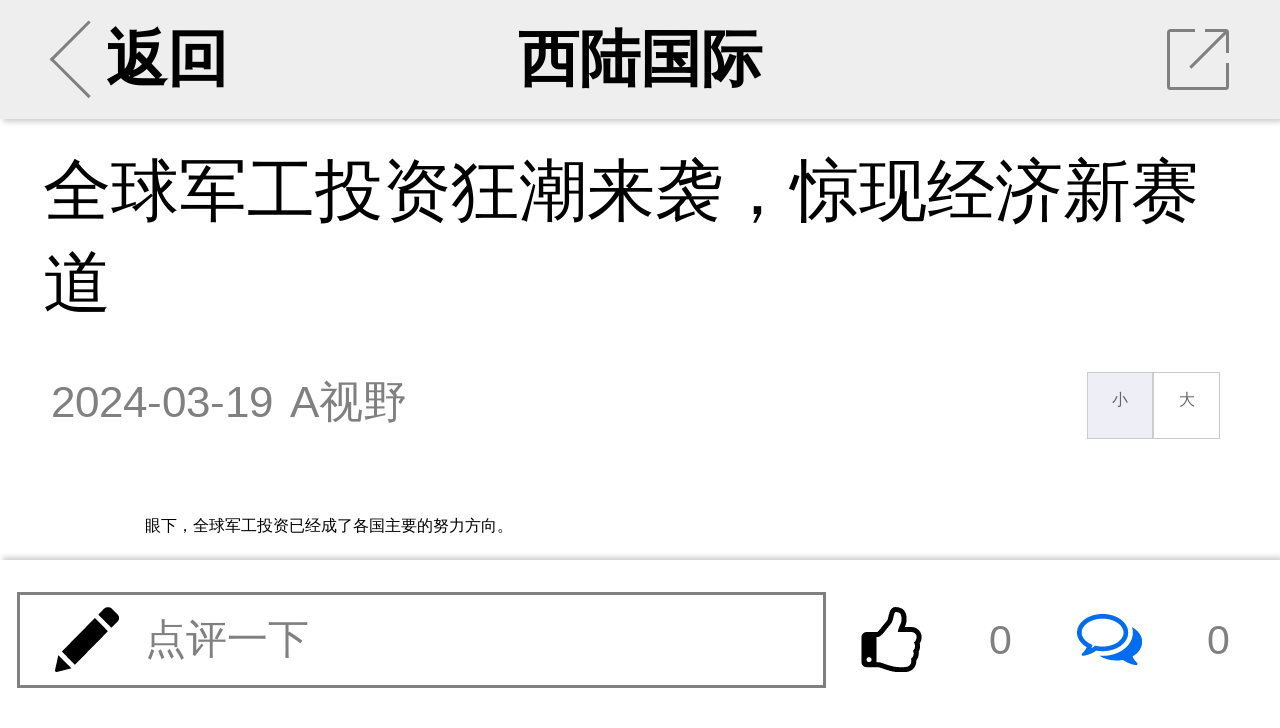

--- FILE ---
content_type: text/html; charset=UTF-8
request_url: https://m.xilu.com/ad/1000010001235789.html
body_size: 17676
content:

<!DOCTYPE html>
<html lang="zh-CN">
<head>

    <meta charset="UTF-8">
    <title>全球军工投资狂潮来袭，惊现经济新赛道|军工投资_西陆wap站</title>
    <meta name="viewport"
          content="width=device-width,initial-scale=1.0, user-scalable=no, minimum-scale=1.0, maximum-scale=1.0"/>
    <meta name="apple-mobile-web-app-capable" content="yes"/>
    <meta name="apple-mobile-web-app-status-bar-style" content="black"/>
    <meta http-equiv="X-UA-Compatible" content="IE=10,chrome=1"/>
    <meta name="keywords" content="军工投资"/>
    <meta name="description"
          content="全球军工投资狂潮来袭，惊现经济新赛道"/>
    <meta name="baidu-site-verification" content="QALyYopdXV"/>
    <link type="image/x-icon" rel="shortcut icon" href="/icon.png"/>
    <link type="text/css" rel="stylesheet" href="/css/main.min.css"/>
    <link href="//hm.baidu.com/hm.gif?si=cedd8cbdba88d7634e913e59678c37f4&amp;et=0&amp;nv=1&amp;st=3&amp;su=&amp;v=wap-0-0.2&amp;rnd=5134147386" rel="stylesheet" type="text/css"/>



        




    <script src="/js/echo.js"></script>
    <script src="/js/jquery.js"></script>


    <script>

        echo.init({
            callback: function(element, op) {
                if(op === 'load') {
                    element.classList.add('loaded');
                } else {
                    element.classList.remove('loaded');
                }
            }
        });


    </script>


    <!--激励视频推广弹出框 statr-->

    <!--激励视频推广弹出框 end-->




</head>

<body>



<!--第二页弹出app安装提示-->
<script>
    function openApp(e) {
        window.location.href = 'http://wap.moyou.cn/xiluqd.html';
    }
</script>
<style>

    .xs{display: none;}
    .cox {position: fixed; width: 100%; display: none; top: 0; right: 0; bottom: 0; left: 0; overflow: hidden; outline: 0;
        -webkit-overflow-scrolling: touch; background-color: rgb(0, 0, 0); filter: alpha(opacity=60); background-color: rgba(0, 0, 0, 0.6); z-index: 9999;
    }

    .tc .closebtn {clear: both;}
    .tc h2{cursor: move;position: fixed;margin-top: 2%;width: 60%;text-align: center;}
    .tc h2 a{text-decoration:none;outline:none;}
    .tc h2 img {width:20%;text-align: center;}

    .tc{width: 85%;
        position: fixed;
        right: 0;
        left: 0;
        bottom: 40%;
        margin: auto;
        border-radius: 12px;
    }
    .wapapp2-btn {
        width: 70%;
        text-align: center;
        margin-top: 40px;
        position: absolute;
        bottom: 16px;
        right: 0;
        font-weight: 600;
    }
    .wapapp2-btn a {
        float: right;
        margin-right: 12px;
        display: block;
        color: #747474;
        text-decoration: none;
        font-size: 15px;
    }
    .tc img {
        width: 100%;
        height: auto;
    }

    .wapapp3-btn {width: 100%; text-align: center; margin-top: 40px;   position: absolute; bottom: 16px; left: 0; font-weight: 600;}
    .wapapp3-btn a{width: 100%; float: left; display: block;text-decoration:none;font-size: 16px;color:#ff6c00;}
</style>
<script>
    function cancel() {
        var oBox = document.getElementById('d2');
        oBox.style.display = 'none';

        //window.location.href = "/ad/1000010001235789_2.html";
    }

    function openApp2(e) {

        var oBox = document.getElementById('d1');
        oBox.style.display = 'block';

        var u = window.navigator.userAgent;
        var isAndroid = u.indexOf('Android') > -1 || u.indexOf('Linux') > -1; //android终端或者uc浏览器
        var isiOS = !!u.match(/\(i[^;]+;( U;)? CPU.+Mac OS X/);
        if (isAndroid) {
            android(1,1,1);
        }
        if (isiOS) {
            ios();
        }
    }

    function showdiv(url) {
        var oBox = document.getElementById('d1');
        oBox.style.display = 'none';
        var oBox = document.getElementById('d2');
        oBox.style.display = 'block';
        document.getElementById('d2link').setAttribute('href', url);
    }

    function android(a,b,c) {
        var _clickTime = new Date().getTime();
        window.location.href = 'xijuapp://moyou.cn/open?action=newsDetail&analyticsKey=newsDetail&routeName=newsDetail&filename=1000010001235789&newsTitle=全球军工投资狂潮来袭，惊现经济新赛道';


        /***打开app的协议，有安卓同事提供***/

            //启动间隔20ms运行的定时器，并检测累计消耗时间是否超过3000ms，超过则结束
        var _count = 0, intHandle;
        intHandle = setInterval(function () {
            _count++;
            var elsTime = new Date().getTime() - _clickTime;
            if (_count >= 100 || elsTime > 3000) {
                console.log(_count)
                console.log(elsTime)
                clearInterval(intHandle);
                //检查app是否打开
                if (document.hidden || document.webkitHidden) {
                    // 打开了
                    window.close();
                }else{
                    //window.location.href = 'http://app.moyou.cn/xiju-1.1.6-fenxiang-release.apk';

                    var iswei = isWeiXin();
                    if(iswei) {
                        showdiv('https://sj.qq.com/myapp/detail.htm?apkName=com.qunze.xiju');

                    } else {
                        showdiv('http://app.moyou.cn/xiju-1.1.9-xilu-release.apk');
                    }

                }
            }
        }, 20);

    }

    function ios() {
        var _clickTime = +(new Date());
        var ifr = document.createElement("iframe");
        ifr.src = "xijuapp://moyou.cn/open?action=newsDetail&analyticsKey=newsDetail&routeName=newsDetail&filename=1000010001235789&newsTitle=全球军工投资狂潮来袭，惊现经济新赛道";
        /***打开app的协议，有ios同事提供***/
        ifr.style.display = "none";
        document.body.appendChild(ifr);
        //启动间隔20ms运行的定时器，并检测累计消耗时间是否超过3000ms，超过则结束
        var _count = 0, intHandle;
        intHandle = setInterval(function () {
            _count++;
            var elsTime = +(new Date()) - _clickTime;
            console.log(_count, elsTime, +(new Date()), _clickTime)
            if (_count >= 100 || elsTime > 3000) {
                clearInterval(intHandle);
                document.body.removeChild(ifr);
                //检查app是否打开
                if (document.hidden || document.webkitHidden) {
                    // 打开了
                    window.close();
                }else{
                    //苹果跳转
                    //window.location.href = 'https://apps.apple.com/cn/app/%E8%A5%BF%E6%A1%94/id1480992872';
                    showdiv('https://apps.apple.com/cn/app/%E8%A5%BF%E6%A1%94/id1480992872');
                }
            }
        }, 20);
    }

    function isWeiXin(){
        var ua = window.navigator.userAgent.toLowerCase();
        if(ua.match(/MicroMessenger/i) == 'micromessenger'){
            return true;
        }else{
            return false;
        }
    }

</script>
<div id="d1" class="cox xs">
    <div class="tc">
        <img src="//m.xilu.com/images/game/wapapptg-01.png">
    </div>
</div>
<div id="d2" class="cox xs">
    <div class="tc">
        <img src="//m.xilu.com/images/game/wapapptg-02bg.png">
        <div class="wapapp2-btn">
            <a href="" style=" color: #ff6c00;width:45%" id="d2link"><img src="//m.xilu.com/images/game/wapapptg-02btn.png" ></a>
            <a href="javascript:void(0);" onclick="cancel()" style="color: #747474;width: 35%;margin-top:4px;" id="cancel">继续阅读</a>
        </div>
    </div>

</div>


<!--第二页弹出app安装提示结束-->

<section id="news">
    <ul class="banner bannerView background_gary">
        <li class="leftArea centerArea">
                        <a href="/index.html#rec">
                <div class="leftClickArea">
                    <div class="iconBackArrow"></div>
                    返回
                </div>
            </a>
        </li>
        <li class="centerArea">
                        <a href="/list_1492.html">西陆国际</a>
        </li>
        <li class="rightArea">
            <div onClick="toshare()" class="iconShare">
                <div class="trSpace"></div>
                <hr class="slash"/>
            </div>
        </li>
    </ul>

    <div class="mainContainer mainContainerView">
                <section class="content">
            
            <h2 class="tj_title">全球军工投资狂潮来袭，惊现经济新赛道</h2>

            
            <div class="intro">
                <time>2024-03-19</time>
                <div class="from"> A视野</div>
                <div class="fontResizer func">
                    <a href="javascript:void(0);" class="smallFont">小</a><a href="javascript:void(0);" class="largeFont">大</a>
                </div>
            </div>


            <!--会员免费听 statr-->
                        <!--会员免费听 end-->


                    <div class="main fontsizebox">
            <!-- -->            <p>眼下，全球军工投资已经成了各国主要的努力方向。</p>
<p>大家也看到了，俄罗斯拼命搞军工投资，GDP直接拉爆到3%+。</p>
<p>不得不说，就算这是一剂毒药，可也足够让很多其它国家的大佬们&ldquo;眼馋&rdquo;。</p>
<p>确实现在没有什么产业可以做了，连美国自己也没有搞出什么产业，只能拼命抢别人的产业来做。抢俄罗斯的能源出口市场，抢欧洲军备订单，还想抢大量中国制造的出口订单。</p>
<p>那么，其它国家还有多少营生呢？</p>
<p>除了乌克兰，其它很多国家嘴炮都是越来越响亮。</p>
<p align="center">
<img src="//img5.xilu.com/images/2024/0319/ba83f548f68c5a9ea49c4d1075a95434.jpg" /></p><a href="https://mobile.yangkeduo.com/attendance.html?type=1&id=193559&_pdd_fs=1&_pdd_tc=ffffff&_pdd_sbs=1&pid=35199387_253682085&_x_ddjb_dmn=%7B%22cpsSign%22%3A%22CM_230629_35199387_253682085_549f956b0dcef2061ac637190c703cda%22%2C%22id%22%3A%22193559%22%2C%22type%22%3A%221%22%7D&cpsSign=CM_230629_35199387_253682085_549f956b0dcef2061ac637190c703cda&_x_ddjb_act=%7B%22st%22%3A%223%22%7D&duoduo_type=2&launch_pdd=1&_pdd_fs=1&_pdd_tc=ffffff&_pdd_sbs=1&campaign=ddjb&cid=launch_" style="color:#ff0f19;background: #fbfbf1;font-weight: bold;">拼多多暑假大促，升温降价，全品类暑期大促 →</a>
<p>而乌克兰的惨痛经历就在眼下，更给了很多国家大佬上军备项目的重要理由。</p>
<p>&ldquo;示强于外，实侵于内&rdquo;！</p>
<p>没有产业做了，那就编出一个产业，以安全的名义，强化赤字财政，暴力拉升军备投资，从而带动就业。</p>
<p>一方面，这可以替代部分福利发放的责任；一方面，还能够造成短期投资狂潮，如同基建；一方面，这个东西说到任何地方都有道理，将来大佬赚了钱还能够全身而退。</p>
<p>        </div>
</section>



<!--             <div class="jin-extend">
                <a href="//wap.moyou.cn/xiluqd.html">
                    <p class="tit">觉得好看&nbsp;&nbsp;&nbsp;&nbsp;请点击这里&nbsp;&nbsp;<span
                            style="font-size:20px;font-weight: bold;">&darr;&darr;&darr;</span></p>
                    <img src="//wap.moyou.cn/images/fys.jpg">
                </a>
            </div>
        -->
<div style="text-align: center;" class="mb10 mt5 fs30">
            <font style="color: #069700;" class="page-next mr5">上一页</font>
        <select onchange="window.location=this.value;">
                    <option  selected="selected"                 value="/ad/1000010001235789_1.html">1                / 4</option>
                    <option                 value="/ad/1000010001235789_2.html">2                / 4</option>
                    <option                 value="/ad/1000010001235789_3.html">3                / 4</option>
                    <option                 value="/ad/1000010001235789_4.html">4                / 4</option>
            </select>


    

    <a href="/ad/1000010001235789_2.html" style="color: #069700;" class="page-next ml5">下一页</a>

</div>

<div class='jbnhhd' data-vip='s-wap-1492-12-1489-3f0625f898b8cee28674eb5edd70db7b1b60ce9f-cont'><div style="width:100%; margin:10px 0; border-radius:8px; overflow:hidden;"><a  href="https://img5.xilu.com/app/download/xilu-1.0.0-3100000-release.apk" target="_blank" rel="noopener noreferrer" style="display:block; width:100%;"><img  src="http://img5.xilu.com/app/xl_banner_01.png"  style="width:100%; height:200px; display:block; object-fit:cover; cursor:pointer;" alt="西陆网APP下载"></a></div></div>
<div class="listsTitle">大家都在看</div>


<section class="lists ">
                    
            
                            <section>
                    <a class="itemList"
                       href="/v/1000010001238079.html">
                        <div class="itemImages"><img  data-echo="//img5.xilu.com/images/2024/0528/671731b2a2ad4316309d815f96003c7e.jpg"/></div>
                        <dl class="itemContent">
                            <dt class="itemTitle">埃及开枪了！这是以色列走向深渊的开始！</dt>
                            <dd class="itemMore">
                                <p class="itemTag"><span>相关</span></p>

                                <p class="itemReadNum"><span>阅读</span><span>127345</span></p>
                            </dd>
                        </dl>
                    </a>
                </section>
                        
        
            
                            <section>
                    <a class="itemList"
                       href="/v/1000010001238447.html">
                        <div class="itemImages"><img  data-echo="//img5.xilu.com/images/2024/0607/05f803e78c8923f9557513e078cd6367.jpg"/></div>
                        <dl class="itemContent">
                            <dt class="itemTitle">新一轮对华“攻略”又失败，美国对华无可奈何</dt>
                            <dd class="itemMore">
                                <p class="itemTag"><span>相关</span></p>

                                <p class="itemReadNum"><span>阅读</span><span>126525</span></p>
                            </dd>
                        </dl>
                    </a>
                </section>
                        
        
            
                            <section>
                    <a class="itemList"
                       href="/v/1000010001241459.html">
                        <div class="itemImages"><img  data-echo="//img5.xilu.com/images/2024/0910/6ca4dce8b07544d240311c2ca8df40f6.jpg"/></div>
                        <dl class="itemContent">
                            <dt class="itemTitle">决赛圈只剩两家，买定离手后，谁将获益？</dt>
                            <dd class="itemMore">
                                <p class="itemTag"><span>相关</span></p>

                                <p class="itemReadNum"><span>阅读</span><span>119284</span></p>
                            </dd>
                        </dl>
                    </a>
                </section>
                        
        
            
                            <section>
                    <a class="itemList"
                       href="/v/1000010001237423.html">
                        <div class="itemImages"><img  data-echo="//img5.xilu.com/images/2024/0508/261a1bc8d91372dd6b01fc5c229cd4c6.jpg"/></div>
                        <dl class="itemContent">
                            <dt class="itemTitle">中国给法国送去三份大礼，两国联手让美国吃惊</dt>
                            <dd class="itemMore">
                                <p class="itemTag"><span>相关</span></p>

                                <p class="itemReadNum"><span>阅读</span><span>112010</span></p>
                            </dd>
                        </dl>
                    </a>
                </section>
                        
        
            
                            <section>
                    <a class="itemList"
                       href="/v/1000010001241009.html">
                        <div class="itemImages"><img  data-echo="//img5.xilu.com/images/2024/0827/b37ae52023567e2e348492b1f9ecd7e4.jpg"/></div>
                        <dl class="itemContent">
                            <dt class="itemTitle">拜登意外为中国创造了“躺赢”局面，帮了大忙</dt>
                            <dd class="itemMore">
                                <p class="itemTag"><span>相关</span></p>

                                <p class="itemReadNum"><span>阅读</span><span>104158</span></p>
                            </dd>
                        </dl>
                    </a>
                </section>
                        
        
            
                            <section>
                    <a class="itemList"
                       href="/v/1000010001243317.html">
                        <div class="itemImages"><img  data-echo="//img5.xilu.com/images/2024/1113/81d3ff910e48555e3fe3643f6f4290b6.jpg"/></div>
                        <dl class="itemContent">
                            <dt class="itemTitle">美国若强打关税牌，中国恐怕要打“军事牌”了</dt>
                            <dd class="itemMore">
                                <p class="itemTag"><span>相关</span></p>

                                <p class="itemReadNum"><span>阅读</span><span>102039</span></p>
                            </dd>
                        </dl>
                    </a>
                </section>
                        
        
            
                            <section>
                    <a class="itemList"
                       href="/v/1000010001238035.html">
                        <div class="itemImages"><img  data-echo="//img5.xilu.com/images/2024/0527/1f16172951bbbf12e4c647a2910fda18.jpg"/></div>
                        <dl class="itemContent">
                            <dt class="itemTitle">挑衅升级！拜登对华打出三张新王炸，中国不惧</dt>
                            <dd class="itemMore">
                                <p class="itemTag"><span>相关</span></p>

                                <p class="itemReadNum"><span>阅读</span><span>93953</span></p>
                            </dd>
                        </dl>
                    </a>
                </section>
                        
        
            
                            <section>
                    <a class="itemList"
                       href="/v/1000010001237335.html">
                        <div class="itemImages"><img  data-echo="//img5.xilu.com/images/2024/0506/1507b5d4ddf5f5722ff86160975507f5.jpg"/></div>
                        <dl class="itemContent">
                            <dt class="itemTitle">海外资金加速回流，但这次不一样</dt>
                            <dd class="itemMore">
                                <p class="itemTag"><span>相关</span></p>

                                <p class="itemReadNum"><span>阅读</span><span>93595</span></p>
                            </dd>
                        </dl>
                    </a>
                </section>
                        
        
            
                            <section>
                    <a class="itemList"
                       href="/v/1000010001241784.html">
                        <div class="itemImages"><img  data-echo="//img5.xilu.com/images/2024/0919/9e7d1095e93f16628e3447ddc0c17d35.jpg"/></div>
                        <dl class="itemContent">
                            <dt class="itemTitle">美国打压中国芯片和汽车的阴谋，被以色列揭穿</dt>
                            <dd class="itemMore">
                                <p class="itemTag"><span>相关</span></p>

                                <p class="itemReadNum"><span>阅读</span><span>90422</span></p>
                            </dd>
                        </dl>
                    </a>
                </section>
                        
        
            
                            <section>
                    <a class="itemList"
                       href="/v/1000010001241364.html">
                        <div class="itemImages"><img  data-echo="//img5.xilu.com/images/2024/0906/99daf31a339ca9981c9b0b983e9b6ea2.jpg"/></div>
                        <dl class="itemContent">
                            <dt class="itemTitle">怎么也没有想到，中国一招就让美国作茧自缚</dt>
                            <dd class="itemMore">
                                <p class="itemTag"><span>相关</span></p>

                                <p class="itemReadNum"><span>阅读</span><span>88697</span></p>
                            </dd>
                        </dl>
                    </a>
                </section>
                        
            </section>

<div class="listsTitle">热门评论</div>
<!--
            <div class="jin-extend" onclick="openApp()">
                <img src="https://m.xilu.com/images/appimg/5292.jpg">
            </div>
        -->
<!--
            <div class="jin-extend" onclick="openApp()">
                <img src="https://m.xilu.com/images/appimg/5292.jpg">
            </div>
        --><section class="commentMain commentZone"></section>

<div class="listsTitle">更多精彩内容</div>

<script type="text/javascript">document.write(unescape("%3Cspan id='cnzz_stat_icon_1279525797'%3E%3C/span%3E%3Cscript src='https://w.cnzz.com/c.php%3Fid%3D1279525797' type='text/javascript'%3E%3C/script%3E"));</script>

<!--             <div class="jin-extend" onclick="openApp()">
                <img src="https://m.xilu.com/images/appimg/Appnr5.jpg">
            </div>
        --><section>

                    
                        
                            <section>
                    <a class="itemList"
                       href="/v/1000010001255743.html">
                        <div class="itemImages">
                            <img  data-echo="//img5.xilu.com/images/2026/0121/98296aaaaf7b189e3e5c8220363f4da2.jpg"/>
                        </div>
                        <dl class="itemContent">
                            <dt class="itemTitle">我国电动汽车充电设施数量突破2000万</dt>
                            <dd class="itemMore">
                                <p class="itemTag"><span>最热</span></p>

                                <p class="itemReadNum"><span>阅读</span><span>2524</span></p>
                            </dd>
                        </dl>
                    </a>
                </section>
            
            
        
                        
                            <a class="itemList type2"
                   href="/v/1000010001255694.html">
                    <div class="itemTitle">2025年全国城镇新增就业1267万人</div>
                    <dl class="itemImagesSet">
                        <dd class="itemImages">
                            <img  data-echo="//img5.xilu.com/images/2026/0120/75369763893253fadd89d5d3c43c3857.jpg"/>
                        </dd>
                        <dd class="itemImages">
                            <img  data-echo="//img5.xilu.com/images/2026/0120/6d5cb4323cae35b63915901ce10ffc62.jpg"/>
                        </dd>
                        <dd class="itemImages">
                            <img  data-echo="//img5.xilu.com/images/2026/0120/3c3265b8884b2e24fd5ec94d5fe1911b.jpg"/>
                        </dd>
                    </dl>
                    <dl class="itemContent">
                        <dd class="itemMore">
                            <p class="itemTag"><span>最热</span></p>

                            <p class="itemReadNum"><span>阅读</span><span>2262</span></p>

                            <p class="itemTime"><span>01-20</span></p>
                        </dd>
                    </dl>
                </a>
            
                                        
        
                        
                            <section>
                    <a class="itemList"
                       href="/v/1000010001255654.html">
                        <div class="itemImages">
                            <img  data-echo="//img5.xilu.com/images/2026/0119/37e9ed1f5c3bd8f9b08d7209b85ce91c.jpg"/>
                        </div>
                        <dl class="itemContent">
                            <dt class="itemTitle">市场监管领域违法所得认定新规出台</dt>
                            <dd class="itemMore">
                                <p class="itemTag"><span>最热</span></p>

                                <p class="itemReadNum"><span>阅读</span><span>3231</span></p>
                            </dd>
                        </dl>
                    </a>
                </section>
            
            
        
                        
                            <section>
                    <a class="itemList"
                       href="/v/1000010001255544.html">
                        <div class="itemImages">
                            <img  data-echo="//img5.xilu.com/images/2026/0115/542d402f876e1c5baaa11e2946bbb80e.jpg"/>
                        </div>
                        <dl class="itemContent">
                            <dt class="itemTitle">我国将加快建立数据产权登记制度</dt>
                            <dd class="itemMore">
                                <p class="itemTag"><span>最热</span></p>

                                <p class="itemReadNum"><span>阅读</span><span>4263</span></p>
                            </dd>
                        </dl>
                    </a>
                </section>
            
                                        
        
                        
                            <section>
                    <a class="itemList"
                       href="/v/1000010001255484.html">
                        <div class="itemImages">
                            <img  data-echo="//img5.xilu.com/images/2026/0113/a24e89cf3e0ef617c14d7ff5d9025db7.jpg"/>
                        </div>
                        <dl class="itemContent">
                            <dt class="itemTitle">五部门出手规范网络招聘秩序</dt>
                            <dd class="itemMore">
                                <p class="itemTag"><span>最热</span></p>

                                <p class="itemReadNum"><span>阅读</span><span>5652</span></p>
                            </dd>
                        </dl>
                    </a>
                </section>
            
            
        
                        
                            <section>
                    <a class="itemList"
                       href="/v/1000010001255440.html">
                        <div class="itemImages">
                            <img  data-echo="//img5.xilu.com/images/2026/0112/9eae5bb2d893f445f23fb82d2c8b07eb.jpg"/>
                        </div>
                        <dl class="itemContent">
                            <dt class="itemTitle">我国将加快建立数据产权登记制度</dt>
                            <dd class="itemMore">
                                <p class="itemTag"><span>最热</span></p>

                                <p class="itemReadNum"><span>阅读</span><span>5257</span></p>
                            </dd>
                        </dl>
                    </a>
                </section>
            
                                        
        
                        
                            <section>
                    <a class="itemList"
                       href="/v/1000010001255374.html">
                        <div class="itemImages">
                            <img  data-echo="//img5.xilu.com/images/2026/0109/496a0f6cc5f14e70219d8af06a41e77d.jpg"/>
                        </div>
                        <dl class="itemContent">
                            <dt class="itemTitle">再扩围！医保个人账户跨省共济提速</dt>
                            <dd class="itemMore">
                                <p class="itemTag"><span>最热</span></p>

                                <p class="itemReadNum"><span>阅读</span><span>8039</span></p>
                            </dd>
                        </dl>
                    </a>
                </section>
            
            
        
                        
                            <a class="itemList type2"
                   href="/v/1000010001255339.html">
                    <div class="itemTitle">力争3年左右！看病缴费不再“排长队”</div>
                    <dl class="itemImagesSet">
                        <dd class="itemImages">
                            <img  data-echo="//img5.xilu.com/images/2026/0108/dfe75db7066535ced4d60ab3a27cc500.jpg"/>
                        </dd>
                        <dd class="itemImages">
                            <img  data-echo="//img5.xilu.com/images/2026/0108/6a410f033ea812eb1c37be01c6c53dcb.jpg"/>
                        </dd>
                        <dd class="itemImages">
                            <img  data-echo="//img5.xilu.com/images/2026/0108/bf68bf83a067070718bfa5ec5882193e.jpg"/>
                        </dd>
                    </dl>
                    <dl class="itemContent">
                        <dd class="itemMore">
                            <p class="itemTag"><span>最热</span></p>

                            <p class="itemReadNum"><span>阅读</span><span>8416</span></p>

                            <p class="itemTime"><span>01-08</span></p>
                        </dd>
                    </dl>
                </a>
            
                                        
        
                        
                            <a class="itemList type2"
                   href="/v/1000010001255304.html">
                    <div class="itemTitle">规范平台规则 两部门发布新规</div>
                    <dl class="itemImagesSet">
                        <dd class="itemImages">
                            <img  data-echo="//img5.xilu.com/images/2026/0107/e5e1508471a9836d1da81aeef851ca95.jpg"/>
                        </dd>
                        <dd class="itemImages">
                            <img  data-echo="//img5.xilu.com/images/2026/0107/0d65fb43dc8da045c46ec13c5dfb0b2b.jpg"/>
                        </dd>
                        <dd class="itemImages">
                            <img  data-echo="//img5.xilu.com/images/2026/0107/c7ec15a8d2bcbf1f78f95dd9493f3d7e.jpg"/>
                        </dd>
                    </dl>
                    <dl class="itemContent">
                        <dd class="itemMore">
                            <p class="itemTag"><span>最热</span></p>

                            <p class="itemReadNum"><span>阅读</span><span>6489</span></p>

                            <p class="itemTime"><span>01-07</span></p>
                        </dd>
                    </dl>
                </a>
            
            
        
                        
                            <section>
                    <a class="itemList"
                       href="/v/1000010001255268.html">
                        <div class="itemImages">
                            <img  data-echo="//img5.xilu.com/images/2026/0106/7b3b05b512737f06d18ad76b9b92895d.jpg"/>
                        </div>
                        <dl class="itemContent">
                            <dt class="itemTitle">港珠澳大桥出入境客流量突破1亿人次</dt>
                            <dd class="itemMore">
                                <p class="itemTag"><span>最热</span></p>

                                <p class="itemReadNum"><span>阅读</span><span>8200</span></p>
                            </dd>
                        </dl>
                    </a>
                </section>
            
                                        
        
                        
                            <a class="itemList type2"
                   href="/v/1000010001255105.html">
                    <div class="itemTitle">5万公里，中国高铁跨越神州</div>
                    <dl class="itemImagesSet">
                        <dd class="itemImages">
                            <img  data-echo="//img5.xilu.com/images/2025/1229/642b7ecc176eb2d771adf4274326fcd7.jpg"/>
                        </dd>
                        <dd class="itemImages">
                            <img  data-echo="//img5.xilu.com/images/2025/1229/bfb5ba1ccb51b7f3ace632c0bb727828.jpg"/>
                        </dd>
                        <dd class="itemImages">
                            <img  data-echo="//img5.xilu.com/images/2025/1229/c4bc2a89657f2328c02bff5db503564b.jpg"/>
                        </dd>
                    </dl>
                    <dl class="itemContent">
                        <dd class="itemMore">
                            <p class="itemTag"><span>最热</span></p>

                            <p class="itemReadNum"><span>阅读</span><span>16644</span></p>

                            <p class="itemTime"><span>12-29</span></p>
                        </dd>
                    </dl>
                </a>
            
            
        
                        
                            <section>
                    <a class="itemList"
                       href="/v/1000010001254994.html">
                        <div class="itemImages">
                            <img  data-echo="//img5.xilu.com/images/2025/1225/8537353f484d656ea76104e4d8665b03.jpg"/>
                        </div>
                        <dl class="itemContent">
                            <dt class="itemTitle">《体育强国学习读本》出版发行</dt>
                            <dd class="itemMore">
                                <p class="itemTag"><span>最热</span></p>

                                <p class="itemReadNum"><span>阅读</span><span>10252</span></p>
                            </dd>
                        </dl>
                    </a>
                </section>
            
                            <div class='jbnhhd' data-vip='s-wap-1492-14-1499-24dfe0419ffac01bcd5792e85afb4f7bdf756ca8-cont'><a class="itemList type2" href="http://www.kanshehui.cn/site/pddsp1/index.html">
                    <div class="itemTitle">双十一现货专场真如平台商家所说的那样吗？</div>
                    <dl class="itemImagesSet">
                        <dd class="itemImages">
                            <img src="http://imgwap.xilu.com/images/2022/1101/640db3b566b4788a6433627f7ee4b1f9.jpeg" style="visibility: visible;" class="loaded">
                        </dd>
                        <dd class="itemImages">
                            <img src="http://imgwap.xilu.com/images/2022/1101/53e117d0181fa8bff649aaaf9e76fb6b.jpeg" style="visibility: visible;" class="loaded">
                        </dd>
                        <dd class="itemImages">
                            <img src="http://imgwap.xilu.com/images/2022/1101/7b66a54e130ddaaaad73468da1c4c932.jpeg" style="visibility: visible;" class="loaded">
                        </dd>
                    </dl>
                    <dl class="itemContent">
                        <dd class="itemMore">
                            <p class="itemTag"><span>最热</span></p>

                            <p class="itemReadNum"><span>阅读</span><span>31145</span></p>

                            <p class="itemTime"><span>4小时前</span></p>
                        </dd>
                    </dl>
                </a></div>            
        
                        
                            <section>
                    <a class="itemList"
                       href="/v/1000010001254915.html">
                        <div class="itemImages">
                            <img  data-echo="//img5.xilu.com/images/2025/1223/09482cdbc2fc710f380d6d3e547a978d.jpg"/>
                        </div>
                        <dl class="itemContent">
                            <dt class="itemTitle">住房城乡建设部：着力稳定房地产市场</dt>
                            <dd class="itemMore">
                                <p class="itemTag"><span>最热</span></p>

                                <p class="itemReadNum"><span>阅读</span><span>11508</span></p>
                            </dd>
                        </dl>
                    </a>
                </section>
            
            
        
                        
                            <section>
                    <a class="itemList"
                       href="/v/1000010001254878.html">
                        <div class="itemImages">
                            <img  data-echo="//img5.xilu.com/images/2025/1222/559fd410efe9d284d5adb594e543c5c7.jpg"/>
                        </div>
                        <dl class="itemContent">
                            <dt class="itemTitle">降低家庭养育成本！我国拟对托育服务专门立法</dt>
                            <dd class="itemMore">
                                <p class="itemTag"><span>最热</span></p>

                                <p class="itemReadNum"><span>阅读</span><span>10576</span></p>
                            </dd>
                        </dl>
                    </a>
                </section>
            
                            <div class='jbnhhd' data-vip='s-wap-1492-14-1500-144d3d55bdb05922d828c49a8867ff9a336a202d-cont'><div id="d1" style="position:fixed; bottom:30px; right:0px; width: 120px;  height: 80px; ">
            <div class="c1">
              <a href="https://mobile.yangkeduo.com/promotion_op.html?type=27&id=193292&pid=35199387_253682085&_x_ddjb_dmn=%7B%22cpsSign%22%3A%22CM_230629_35199387_253682085_092b938a2982ec724e96a74c340ca77f%22%2C%22id%22%3A%22193292%22%2C%22type%22%3A%2227%22%7D&cpsSign=CM_230629_35199387_253682085_092b938a2982ec724e96a74c340ca77f&_x_ddjb_act=%7B%22st%22%3A%223%22%7D&duoduo_type=2&launch_pdd=1&campaign=ddjb&cid=launch_" target="_blank"><img src="http://imgwap.xilu.com/images/2023/0629/41b43608e7b0118293259bbf591ee63b.jpg" style="width: 100%; height: 100%; border-radius:12px 0 0 12px;"></a>
            </div>
            <div class="c1" style="display: none;">
                <a href="https://mobile.yangkeduo.com/promotion_op.html?type=27&id=192711&pid=35199387_253682085&_x_ddjb_dmn=%7B%22cpsSign%22%3A%22CM_230629_35199387_253682085_815b0748a239d1b5457b6b54d2e2a2af%22%2C%22id%22%3A%22192711%22%2C%22type%22%3A%2227%22%7D&cpsSign=CM_230629_35199387_253682085_815b0748a239d1b5457b6b54d2e2a2af&_x_ddjb_act=%7B%22st%22%3A%223%22%7D&duoduo_type=2&launch_pdd=1&campaign=ddjb&cid=launch_"><img src="http://imgwap.xilu.com/images/2023/0629/e3e8a1e6bff61f67d7635aa8ab4ce126.jpg" style="width: 100%; height: 100%; border-radius:12px 0 0 12px;"></a>
            </div>
        </div>
        
        
        <script>
            $(function() {var i =0;$(".c1").eq(0).show().siblings().hide();setInterval(function() {i++;if (i ==2) {i =0;}
            $(".c1").eq(i).show().siblings().hide();},2000);});
        </script>
        <div style="clear: both"></div></div>            
        
                        
                            <section>
                    <a class="itemList"
                       href="/v/1000010001254758.html">
                        <div class="itemImages">
                            <img  data-echo="//img5.xilu.com/images/2025/1217/22503dac64a19d54f4fa99fd20bb90a0.jpg"/>
                        </div>
                        <dl class="itemContent">
                            <dt class="itemTitle">时隔27年！我国献血法拟迎首次修订</dt>
                            <dd class="itemMore">
                                <p class="itemTag"><span>最热</span></p>

                                <p class="itemReadNum"><span>阅读</span><span>15903</span></p>
                            </dd>
                        </dl>
                    </a>
                </section>
            
            
        
                        
                            <section>
                    <a class="itemList"
                       href="/v/1000010001254721.html">
                        <div class="itemImages">
                            <img  data-echo="//img5.xilu.com/images/2025/1216/026aeb1bb189ed1d3889cfcb31a60bb5.jpg"/>
                        </div>
                        <dl class="itemContent">
                            <dt class="itemTitle">超100种！我国医保罕见病用药创新高</dt>
                            <dd class="itemMore">
                                <p class="itemTag"><span>最热</span></p>

                                <p class="itemReadNum"><span>阅读</span><span>15328</span></p>
                            </dd>
                        </dl>
                    </a>
                </section>
            
                                        
        
                        
                            <section>
                    <a class="itemList"
                       href="/v/1000010001254687.html">
                        <div class="itemImages">
                            <img  data-echo="//img5.xilu.com/images/2025/1215/6ee8e1d715f01800269f94369c1e4022.jpg"/>
                        </div>
                        <dl class="itemContent">
                            <dt class="itemTitle">超1.4万亿斤！2025年全国粮食实现丰收</dt>
                            <dd class="itemMore">
                                <p class="itemTag"><span>最热</span></p>

                                <p class="itemReadNum"><span>阅读</span><span>14449</span></p>
                            </dd>
                        </dl>
                    </a>
                </section>
            
            
        
                        
                            <a class="itemList type2"
                   href="/v/1000010001254632.html">
                    <div class="itemTitle">人工智能课“落地”杭州中小学，课堂有何新风景？</div>
                    <dl class="itemImagesSet">
                        <dd class="itemImages">
                            <img  data-echo="//img5.xilu.com/images/2025/1212/f5505604fa9b9a80176a54dc7f13708a.jpg"/>
                        </dd>
                        <dd class="itemImages">
                            <img  data-echo="//img5.xilu.com/images/2025/1212/5913ab5f5673516817db55e8d9906d1b.jpg"/>
                        </dd>
                        <dd class="itemImages">
                            <img  data-echo="//img5.xilu.com/images/2025/1212/cf4d4bfd9ca0e8e44f9086c8999d723a.jpg"/>
                        </dd>
                    </dl>
                    <dl class="itemContent">
                        <dd class="itemMore">
                            <p class="itemTag"><span>最热</span></p>

                            <p class="itemReadNum"><span>阅读</span><span>16536</span></p>

                            <p class="itemTime"><span>12-12</span></p>
                        </dd>
                    </dl>
                </a>
            
                                        
        
                        
                            <section>
                    <a class="itemList"
                       href="/v/1000010001254574.html">
                        <div class="itemImages">
                            <img  data-echo="//img5.xilu.com/images/2025/1211/77a12a6b250d7967842640b73c08a933.jpg"/>
                        </div>
                        <dl class="itemContent">
                            <dt class="itemTitle">“2025最具幸福感城市”调查结果发布</dt>
                            <dd class="itemMore">
                                <p class="itemTag"><span>最热</span></p>

                                <p class="itemReadNum"><span>阅读</span><span>19040</span></p>
                            </dd>
                        </dl>
                    </a>
                </section>
            
            
        
                        
                            <section>
                    <a class="itemList"
                       href="/v/1000010001254443.html">
                        <div class="itemImages">
                            <img  data-echo="//img5.xilu.com/images/2025/1208/6ab8e4d580b175d7521706821296464c.jpg"/>
                        </div>
                        <dl class="itemContent">
                            <dt class="itemTitle">“零添加”不等于更健康</dt>
                            <dd class="itemMore">
                                <p class="itemTag"><span>最热</span></p>

                                <p class="itemReadNum"><span>阅读</span><span>20525</span></p>
                            </dd>
                        </dl>
                    </a>
                </section>
            
                                        
        
                        
                            <a class="itemList type2"
                   href="/v/1000010001254391.html">
                    <div class="itemTitle">中国自行车协会回应电动自行车新国标相关问题</div>
                    <dl class="itemImagesSet">
                        <dd class="itemImages">
                            <img  data-echo="//img5.xilu.com/images/2025/1205/9be0c0fd3c7dff4a414a54ab37ae05fb.jpg"/>
                        </dd>
                        <dd class="itemImages">
                            <img  data-echo="//img5.xilu.com/images/2025/1205/89c7132d3a78a1ab6f7eb9d952b94ed8.jpg"/>
                        </dd>
                        <dd class="itemImages">
                            <img  data-echo="//img5.xilu.com/images/2025/1205/89c7132d3a78a1ab6f7eb9d952b94ed8.jpg"/>
                        </dd>
                    </dl>
                    <dl class="itemContent">
                        <dd class="itemMore">
                            <p class="itemTag"><span>最热</span></p>

                            <p class="itemReadNum"><span>阅读</span><span>18383</span></p>

                            <p class="itemTime"><span>12-05</span></p>
                        </dd>
                    </dl>
                </a>
            
            
        
                        
                            <a class="itemList type2"
                   href="/v/1000010001254331.html">
                    <div class="itemTitle">中俄互免签证开启 护照办理迎热潮</div>
                    <dl class="itemImagesSet">
                        <dd class="itemImages">
                            <img  data-echo="//img5.xilu.com/images/2025/1203/fcf18494f2d7e13ba0c50fe5fb00bb48.jpg"/>
                        </dd>
                        <dd class="itemImages">
                            <img  data-echo="//img5.xilu.com/images/2025/1203/71ea487bede484746c8b06a00c55f268.jpg"/>
                        </dd>
                        <dd class="itemImages">
                            <img  data-echo="//img5.xilu.com/images/2025/1203/c01e9de76b70d91ce5b023f08097b3cf.jpg"/>
                        </dd>
                    </dl>
                    <dl class="itemContent">
                        <dd class="itemMore">
                            <p class="itemTag"><span>最热</span></p>

                            <p class="itemReadNum"><span>阅读</span><span>15728</span></p>

                            <p class="itemTime"><span>12-03</span></p>
                        </dd>
                    </dl>
                </a>
            
                                        
        
                        
                            <section>
                    <a class="itemList"
                       href="/v/1000010001254294.html">
                        <div class="itemImages">
                            <img  data-echo="//img5.xilu.com/images/2025/1202/0860e3cb6405aab653ac4883fdc99912.jpg"/>
                        </div>
                        <dl class="itemContent">
                            <dt class="itemTitle">中国药品价格登记系统上线</dt>
                            <dd class="itemMore">
                                <p class="itemTag"><span>最热</span></p>

                                <p class="itemReadNum"><span>阅读</span><span>14766</span></p>
                            </dd>
                        </dl>
                    </a>
                </section>
            
            
        
                        
                            <section>
                    <a class="itemList"
                       href="/v/1000010001254248.html">
                        <div class="itemImages">
                            <img  data-echo="//img5.xilu.com/images/2025/1201/d891057c0799aad35f2f152c2c49aab6.jpg"/>
                        </div>
                        <dl class="itemContent">
                            <dt class="itemTitle">12月起，这些民生新规将影响你我生活</dt>
                            <dd class="itemMore">
                                <p class="itemTag"><span>最热</span></p>

                                <p class="itemReadNum"><span>阅读</span><span>21493</span></p>
                            </dd>
                        </dl>
                    </a>
                </section>
            
                                        
        
                        
                            <section>
                    <a class="itemList"
                       href="/v/1000010001254201.html">
                        <div class="itemImages">
                            <img  data-echo="//img5.xilu.com/images/2025/1128/1b31ea6dd6fae64022bf361324575e8f.jpg"/>
                        </div>
                        <dl class="itemContent">
                            <dt class="itemTitle">“链链驿站”全面启动 北京链家延伸公益服务半径</dt>
                            <dd class="itemMore">
                                <p class="itemTag"><span>最热</span></p>

                                <p class="itemReadNum"><span>阅读</span><span>19418</span></p>
                            </dd>
                        </dl>
                    </a>
                </section>
            
            
        
                        
                            <section>
                    <a class="itemList"
                       href="/v/1000010001254042.html">
                        <div class="itemImages">
                            <img  data-echo="//img5.xilu.com/images/2025/1124/3d6f86ec8d0aefb668ebcae031936c5c.jpg"/>
                        </div>
                        <dl class="itemContent">
                            <dt class="itemTitle">我国电动汽车充电基础设施总数达1864.5万个</dt>
                            <dd class="itemMore">
                                <p class="itemTag"><span>最热</span></p>

                                <p class="itemReadNum"><span>阅读</span><span>16964</span></p>
                            </dd>
                        </dl>
                    </a>
                </section>
            
                                        
        
                        
                            <section>
                    <a class="itemList"
                       href="/v/1000010001253957.html">
                        <div class="itemImages">
                            <img  data-echo="//img5.xilu.com/images/2025/1120/a022f4bc222b369e6a6652da76d4d0d9.jpg"/>
                        </div>
                        <dl class="itemContent">
                            <dt class="itemTitle">全国冬小麦播种过九成</dt>
                            <dd class="itemMore">
                                <p class="itemTag"><span>最热</span></p>

                                <p class="itemReadNum"><span>阅读</span><span>16368</span></p>
                            </dd>
                        </dl>
                    </a>
                </section>
            
            
        
                        
                            <section>
                    <a class="itemList"
                       href="/v/1000010001253873.html">
                        <div class="itemImages">
                            <img  data-echo="//img5.xilu.com/images/2025/1118/b0c029c2c991cd21ba424069b3b359b5.jpg"/>
                        </div>
                        <dl class="itemContent">
                            <dt class="itemTitle">寒潮影响持续 多部门积极应对</dt>
                            <dd class="itemMore">
                                <p class="itemTag"><span>最热</span></p>

                                <p class="itemReadNum"><span>阅读</span><span>23133</span></p>
                            </dd>
                        </dl>
                    </a>
                </section>
            
                                        
        
                        
                            <a class="itemList type2"
                   href="/v/1000010001253835.html">
                    <div class="itemTitle">从中部农博会看普惠金融助农惠农新实践</div>
                    <dl class="itemImagesSet">
                        <dd class="itemImages">
                            <img  data-echo="//img5.xilu.com/images/2025/1117/70e6e262d1e65fbae1efd4f6107acb5e.jpg"/>
                        </dd>
                        <dd class="itemImages">
                            <img  data-echo="//img5.xilu.com/images/2025/1117/6e3d66cb48db45d57cb1c4ea7a446288.jpg"/>
                        </dd>
                        <dd class="itemImages">
                            <img  data-echo="//img5.xilu.com/images/2025/1117/114d3fc7163d7ab2b7cf28428f8ee150.jpg"/>
                        </dd>
                    </dl>
                    <dl class="itemContent">
                        <dd class="itemMore">
                            <p class="itemTag"><span>最热</span></p>

                            <p class="itemReadNum"><span>阅读</span><span>18684</span></p>

                            <p class="itemTime"><span>11-17</span></p>
                        </dd>
                    </dl>
                </a>
            
            
        
                        
                            <a class="itemList type2"
                   href="/v/1000010001253742.html">
                    <div class="itemTitle">划重点！中小学科技教育将有这些新变化</div>
                    <dl class="itemImagesSet">
                        <dd class="itemImages">
                            <img  data-echo="//img5.xilu.com/images/2025/1113/bf2f873251a5701ffff4d6a5d80dbab7.jpg"/>
                        </dd>
                        <dd class="itemImages">
                            <img  data-echo="//img5.xilu.com/images/2025/1113/8f2e43b2a6b6fde7abc3e0bfda46b1d0.jpg"/>
                        </dd>
                        <dd class="itemImages">
                            <img  data-echo="//img5.xilu.com/images/2025/1113/f4e9826346b17c5045130c5523104cb7.jpg"/>
                        </dd>
                    </dl>
                    <dl class="itemContent">
                        <dd class="itemMore">
                            <p class="itemTag"><span>最热</span></p>

                            <p class="itemReadNum"><span>阅读</span><span>18506</span></p>

                            <p class="itemTime"><span>11-13</span></p>
                        </dd>
                    </dl>
                </a>
            
                                        
        
                        
                            <section>
                    <a class="itemList"
                       href="/v/1000010001253707.html">
                        <div class="itemImages">
                            <img  data-echo="//img5.xilu.com/images/2025/1112/6abebbb110b2bbe0b96eff1191870667.jpg"/>
                        </div>
                        <dl class="itemContent">
                            <dt class="itemTitle">为中医药文化注入“时代流量”</dt>
                            <dd class="itemMore">
                                <p class="itemTag"><span>最热</span></p>

                                <p class="itemReadNum"><span>阅读</span><span>19722</span></p>
                            </dd>
                        </dl>
                    </a>
                </section>
            
            
        
                        
                            <section>
                    <a class="itemList"
                       href="/v/1000010001253668.html">
                        <div class="itemImages">
                            <img  data-echo="//img5.xilu.com/images/2025/1111/202b23a734762dadc4705dc15f398325.jpg"/>
                        </div>
                        <dl class="itemContent">
                            <dt class="itemTitle">两部门发文分类引导新能源开发与消纳</dt>
                            <dd class="itemMore">
                                <p class="itemTag"><span>最热</span></p>

                                <p class="itemReadNum"><span>阅读</span><span>17537</span></p>
                            </dd>
                        </dl>
                    </a>
                </section>
            
                                        
        
                        
                            <a class="itemList type2"
                   href="/v/1000010001253628.html">
                    <div class="itemTitle">乌镇之约：十年携手，共筑网络空间命运共同体</div>
                    <dl class="itemImagesSet">
                        <dd class="itemImages">
                            <img  data-echo="//img5.xilu.com/images/2025/1110/c376ecf99c5db34da54fccaf6ed29e13.jpg"/>
                        </dd>
                        <dd class="itemImages">
                            <img  data-echo="//img5.xilu.com/images/2025/1110/5a8c4d7d36f205d043acc48d3d77d3b7.jpg"/>
                        </dd>
                        <dd class="itemImages">
                            <img  data-echo="//img5.xilu.com/images/2025/1110/09ce37c19c3e28d87e941f1cebcddd53.jpg"/>
                        </dd>
                    </dl>
                    <dl class="itemContent">
                        <dd class="itemMore">
                            <p class="itemTag"><span>最热</span></p>

                            <p class="itemReadNum"><span>阅读</span><span>19915</span></p>

                            <p class="itemTime"><span>11-10</span></p>
                        </dd>
                    </dl>
                </a>
            
            
        
                        
                            <section>
                    <a class="itemList"
                       href="/v/1000010001253558.html">
                        <div class="itemImages">
                            <img  data-echo="//img5.xilu.com/images/2025/1107/7a69898c9bf34d624f0422acc8bf58af.jpg"/>
                        </div>
                        <dl class="itemContent">
                            <dt class="itemTitle">教育部等六部门：完善高校教师评价改革</dt>
                            <dd class="itemMore">
                                <p class="itemTag"><span>最热</span></p>

                                <p class="itemReadNum"><span>阅读</span><span>18348</span></p>
                            </dd>
                        </dl>
                    </a>
                </section>
            
                                        
        
                        
                            <section>
                    <a class="itemList"
                       href="/v/1000010001253447.html">
                        <div class="itemImages">
                            <img  data-echo="//img5.xilu.com/images/2025/1103/6ac5fde24b25da6eb4f8ad2a7878a6bf.jpg"/>
                        </div>
                        <dl class="itemContent">
                            <dt class="itemTitle">我国首次围绕幸福河湖评价发布国家标准</dt>
                            <dd class="itemMore">
                                <p class="itemTag"><span>最热</span></p>

                                <p class="itemReadNum"><span>阅读</span><span>19088</span></p>
                            </dd>
                        </dl>
                    </a>
                </section>
            
            
        
                        
                            <a class="itemList type2"
                   href="/v/1000010001253349.html">
                    <div class="itemTitle">何立峰：中国正进一步深化资本市场改革开放</div>
                    <dl class="itemImagesSet">
                        <dd class="itemImages">
                            <img  data-echo="//img5.xilu.com/images/2025/1029/eca9e671f26abf7822fe44c2afeea9e5.jpg"/>
                        </dd>
                        <dd class="itemImages">
                            <img  data-echo="//img5.xilu.com/images/2025/1029/5139243d4fbfefe2b19851857b8feab4.jpg"/>
                        </dd>
                        <dd class="itemImages">
                            <img  data-echo="//img5.xilu.com/images/2025/1029/976bd32f9dbb0e51708c196b6ae6663d.jpg"/>
                        </dd>
                    </dl>
                    <dl class="itemContent">
                        <dd class="itemMore">
                            <p class="itemTag"><span>最热</span></p>

                            <p class="itemReadNum"><span>阅读</span><span>21012</span></p>

                            <p class="itemTime"><span>10-29</span></p>
                        </dd>
                    </dl>
                </a>
            
                                        
        
                        
                            <a class="itemList type2"
                   href="/v/1000010001253305.html">
                    <div class="itemTitle">扩容增量、提质增效，多地推进老年教育</div>
                    <dl class="itemImagesSet">
                        <dd class="itemImages">
                            <img  data-echo="//img5.xilu.com/images/2025/1028/51b2d5326c38bb4592bcc7b299d05d65.jpg"/>
                        </dd>
                        <dd class="itemImages">
                            <img  data-echo="//img5.xilu.com/images/2025/1028/d6128d4420fdf6c7d62edac40fe030d5.jpg"/>
                        </dd>
                        <dd class="itemImages">
                            <img  data-echo="//img5.xilu.com/images/2025/1028/d66e9acc831b38678943f3134de2d590.jpg"/>
                        </dd>
                    </dl>
                    <dl class="itemContent">
                        <dd class="itemMore">
                            <p class="itemTag"><span>最热</span></p>

                            <p class="itemReadNum"><span>阅读</span><span>19869</span></p>

                            <p class="itemTime"><span>10-28</span></p>
                        </dd>
                    </dl>
                </a>
            
            
        
                        
                            <section>
                    <a class="itemList"
                       href="/v/1000010001253266.html">
                        <div class="itemImages">
                            <img  data-echo="//img5.xilu.com/images/2025/1027/f4f5ccae389534a313dbd181279d3701.jpg"/>
                        </div>
                        <dl class="itemContent">
                            <dt class="itemTitle">前三季度全国规模以上工业企业利润增长3.2%</dt>
                            <dd class="itemMore">
                                <p class="itemTag"><span>最热</span></p>

                                <p class="itemReadNum"><span>阅读</span><span>18953</span></p>
                            </dd>
                        </dl>
                    </a>
                </section>
            
                                        
        
                        
                            <section>
                    <a class="itemList"
                       href="/v/1000010001253182.html">
                        <div class="itemImages">
                            <img  data-echo="//img5.xilu.com/images/2025/1023/9ef39aa200997ba6e80965ac511079c0.jpg"/>
                        </div>
                        <dl class="itemContent">
                            <dt class="itemTitle">各地开行特色主题列车 助力旅客“坐着火车游中国”</dt>
                            <dd class="itemMore">
                                <p class="itemTag"><span>最热</span></p>

                                <p class="itemReadNum"><span>阅读</span><span>18340</span></p>
                            </dd>
                        </dl>
                    </a>
                </section>
            
            
        
                        
                            <section>
                    <a class="itemList"
                       href="/v/1000010001253118.html">
                        <div class="itemImages">
                            <img  data-echo="//img5.xilu.com/images/2025/1021/459794383d55517d8a720bb5e3f957df.jpg"/>
                        </div>
                        <dl class="itemContent">
                            <dt class="itemTitle">新研究：每天少坐半小时有助于提升代谢健康</dt>
                            <dd class="itemMore">
                                <p class="itemTag"><span>最热</span></p>

                                <p class="itemReadNum"><span>阅读</span><span>20475</span></p>
                            </dd>
                        </dl>
                    </a>
                </section>
            
                                        
        
                        
                            <section>
                    <a class="itemList"
                       href="/v/1000010001253069.html">
                        <div class="itemImages">
                            <img  data-echo="//img5.xilu.com/images/2025/1020/1486226a89ee1d643da90ddae3e9c34b.jpg"/>
                        </div>
                        <dl class="itemContent">
                            <dt class="itemTitle">价格弹性释放北京办公楼市场流动性</dt>
                            <dd class="itemMore">
                                <p class="itemTag"><span>最热</span></p>

                                <p class="itemReadNum"><span>阅读</span><span>18364</span></p>
                            </dd>
                        </dl>
                    </a>
                </section>
            
            
        
                        
                            <section>
                    <a class="itemList"
                       href="/v/1000010001253026.html">
                        <div class="itemImages">
                            <img  data-echo="//img5.xilu.com/images/2025/1017/af81faa9c939bba8cc857ae219efab7b.jpg"/>
                        </div>
                        <dl class="itemContent">
                            <dt class="itemTitle">生态环境部：分级分类推进美丽中国地方实践</dt>
                            <dd class="itemMore">
                                <p class="itemTag"><span>最热</span></p>

                                <p class="itemReadNum"><span>阅读</span><span>21769</span></p>
                            </dd>
                        </dl>
                    </a>
                </section>
            
                                        
        
                        
                            <section>
                    <a class="itemList"
                       href="/v/1000010001252987.html">
                        <div class="itemImages">
                            <img  data-echo="//img5.xilu.com/images/2025/1016/a0dcb0d16d7ea2de63d89f4a2f2cf94f.jpg"/>
                        </div>
                        <dl class="itemContent">
                            <dt class="itemTitle">寻迹津城：探寻方寸间的雕琢乾坤</dt>
                            <dd class="itemMore">
                                <p class="itemTag"><span>最热</span></p>

                                <p class="itemReadNum"><span>阅读</span><span>23371</span></p>
                            </dd>
                        </dl>
                    </a>
                </section>
            
            
        
                        
                            <section>
                    <a class="itemList"
                       href="/v/1000010001252986.html">
                        <div class="itemImages">
                            <img  data-echo="//img5.xilu.com/images/2025/1016/11fbeae0cdfdf7f72ee0c76b4203e6e1.jpg"/>
                        </div>
                        <dl class="itemContent">
                            <dt class="itemTitle">事关机动车驾驶员培训两项国家标准发布</dt>
                            <dd class="itemMore">
                                <p class="itemTag"><span>最热</span></p>

                                <p class="itemReadNum"><span>阅读</span><span>17915</span></p>
                            </dd>
                        </dl>
                    </a>
                </section>
            
                                        
        
                        
                            <a class="itemList type2"
                   href="/v/1000010001252872.html">
                    <div class="itemTitle">宁淮城际铁路跨淮河入江水道段连续梁全部合龙</div>
                    <dl class="itemImagesSet">
                        <dd class="itemImages">
                            <img  data-echo="//img5.xilu.com/images/2025/1013/ba070421a2036c014c7af12fea40bba5.jpg"/>
                        </dd>
                        <dd class="itemImages">
                            <img  data-echo="//img5.xilu.com/images/2025/1013/88ca039d7b2aac82011a41a276594c27.jpg"/>
                        </dd>
                        <dd class="itemImages">
                            <img  data-echo="//img5.xilu.com/images/2025/1013/4e5d18916c5ee91755b43cd892b7fd62.jpg"/>
                        </dd>
                    </dl>
                    <dl class="itemContent">
                        <dd class="itemMore">
                            <p class="itemTag"><span>最热</span></p>

                            <p class="itemReadNum"><span>阅读</span><span>18694</span></p>

                            <p class="itemTime"><span>10-13</span></p>
                        </dd>
                    </dl>
                </a>
            
            
        
                        
                            <a class="itemList type2"
                   href="/v/1000010001252823.html">
                    <div class="itemTitle">两部门发布公告 治理价格无序竞争</div>
                    <dl class="itemImagesSet">
                        <dd class="itemImages">
                            <img  data-echo="//img5.xilu.com/images/2025/1011/e971d6c32e48e36ce66b2534899f7e7f.jpg"/>
                        </dd>
                        <dd class="itemImages">
                            <img  data-echo="//img5.xilu.com/images/2025/1011/018a8b92cf145610f888a0000bad94a8.jpg"/>
                        </dd>
                        <dd class="itemImages">
                            <img  data-echo="//img5.xilu.com/images/2025/1011/2dd8e091d1a5b66634974a7cc033f482.jpg"/>
                        </dd>
                    </dl>
                    <dl class="itemContent">
                        <dd class="itemMore">
                            <p class="itemTag"><span>最热</span></p>

                            <p class="itemReadNum"><span>阅读</span><span>19769</span></p>

                            <p class="itemTime"><span>10-11</span></p>
                        </dd>
                    </dl>
                </a>
            
                                        
        
                        
                            <section>
                    <a class="itemList"
                       href="/v/1000010001252792.html">
                        <div class="itemImages">
                            <img  data-echo="//img5.xilu.com/images/2025/1010/531baa2cd454d31d37f3051876a0a9c6.jpg"/>
                        </div>
                        <dl class="itemContent">
                            <dt class="itemTitle">非车险“报行合一”落地</dt>
                            <dd class="itemMore">
                                <p class="itemTag"><span>最热</span></p>

                                <p class="itemReadNum"><span>阅读</span><span>23901</span></p>
                            </dd>
                        </dl>
                    </a>
                </section>
            
            
        
                        
                            <section>
                    <a class="itemList"
                       href="/v/1000010001252744.html">
                        <div class="itemImages">
                            <img  data-echo="//img5.xilu.com/images/2025/1009/bfb3062134aba9b5c375fd3924f620fc.jpg"/>
                        </div>
                        <dl class="itemContent">
                            <dt class="itemTitle">国庆中秋假期1634.3万人次出入境</dt>
                            <dd class="itemMore">
                                <p class="itemTag"><span>最热</span></p>

                                <p class="itemReadNum"><span>阅读</span><span>25550</span></p>
                            </dd>
                        </dl>
                    </a>
                </section>
            
                                        
        
                        
                            <section>
                    <a class="itemList"
                       href="/v/1000010001252660.html">
                        <div class="itemImages">
                            <img  data-echo="//img5.xilu.com/images/2025/0930/98b8019b900961dd2ee9c29a05835724.jpg"/>
                        </div>
                        <dl class="itemContent">
                            <dt class="itemTitle">沈佳高铁沈阳至白河段开通运营</dt>
                            <dd class="itemMore">
                                <p class="itemTag"><span>最热</span></p>

                                <p class="itemReadNum"><span>阅读</span><span>21668</span></p>
                            </dd>
                        </dl>
                    </a>
                </section>
            
            
        
                        
                            <a class="itemList type2"
                   href="/v/1000010001252619.html">
                    <div class="itemTitle">逐步推行免费学前教育，进展成效怎么样？</div>
                    <dl class="itemImagesSet">
                        <dd class="itemImages">
                            <img  data-echo="//img5.xilu.com/images/2025/0929/9af780316cbd2291176998497489556f.jpg"/>
                        </dd>
                        <dd class="itemImages">
                            <img  data-echo="//img5.xilu.com/images/2025/0929/3d81c57e4ae225675b05fedb3ca175b2.jpg"/>
                        </dd>
                        <dd class="itemImages">
                            <img  data-echo="//img5.xilu.com/images/2025/0929/17e01ec59629f8ade07e36c4ff336c0c.jpg"/>
                        </dd>
                    </dl>
                    <dl class="itemContent">
                        <dd class="itemMore">
                            <p class="itemTag"><span>最热</span></p>

                            <p class="itemReadNum"><span>阅读</span><span>31801</span></p>

                            <p class="itemTime"><span>09-29</span></p>
                        </dd>
                    </dl>
                </a>
            
                                        
        
                        
                            <section>
                    <a class="itemList"
                       href="/v/1000010001252589.html">
                        <div class="itemImages">
                            <img  data-echo="//img5.xilu.com/images/2025/0928/075c4897a4f1c11d037d57e1a9ed34ba.jpg"/>
                        </div>
                        <dl class="itemContent">
                            <dt class="itemTitle">中共中央印发《中国共产党思想政治工作条例》</dt>
                            <dd class="itemMore">
                                <p class="itemTag"><span>最热</span></p>

                                <p class="itemReadNum"><span>阅读</span><span>22300</span></p>
                            </dd>
                        </dl>
                    </a>
                </section>
            
            
        
                        
                            <section>
                    <a class="itemList"
                       href="/v/1000010001252445.html">
                        <div class="itemImages">
                            <img  data-echo="//img5.xilu.com/images/2025/0923/f361e8e59f87789ec3d78e09d40adb05.jpg"/>
                        </div>
                        <dl class="itemContent">
                            <dt class="itemTitle">我国移动互联网用户数突破16亿</dt>
                            <dd class="itemMore">
                                <p class="itemTag"><span>最热</span></p>

                                <p class="itemReadNum"><span>阅读</span><span>26750</span></p>
                            </dd>
                        </dl>
                    </a>
                </section>
            
                                        
        
                        
                            <section>
                    <a class="itemList"
                       href="/v/1000010001252395.html">
                        <div class="itemImages">
                            <img  data-echo="//img5.xilu.com/images/2025/0922/522c7300ef5853a96e768fae14bbbef8.jpg"/>
                        </div>
                        <dl class="itemContent">
                            <dt class="itemTitle">制造“向新力”助力中国打造全球投资“热土”</dt>
                            <dd class="itemMore">
                                <p class="itemTag"><span>最热</span></p>

                                <p class="itemReadNum"><span>阅读</span><span>27068</span></p>
                            </dd>
                        </dl>
                    </a>
                </section>
            
            
        
                        
                            <a class="itemList type2"
                   href="/v/1000010001252340.html">
                    <div class="itemTitle">北京发布2025年社保缴费工资基数上下限</div>
                    <dl class="itemImagesSet">
                        <dd class="itemImages">
                            <img  data-echo="//img5.xilu.com/images/2025/0919/98e108f64f1cb310c7c447cd97a77a62.jpg"/>
                        </dd>
                        <dd class="itemImages">
                            <img  data-echo="//img5.xilu.com/images/2025/0919/6961e9f802d168bb64e7a3a46cc08270.jpg"/>
                        </dd>
                        <dd class="itemImages">
                            <img  data-echo="//img5.xilu.com/images/2025/0919/640a191e0b4706a9446341d9c6ffce3b.jpg"/>
                        </dd>
                    </dl>
                    <dl class="itemContent">
                        <dd class="itemMore">
                            <p class="itemTag"><span>最热</span></p>

                            <p class="itemReadNum"><span>阅读</span><span>24366</span></p>

                            <p class="itemTime"><span>09-19</span></p>
                        </dd>
                    </dl>
                </a>
            
                                        
        
                        
                            <section>
                    <a class="itemList"
                       href="/v/1000010001252339.html">
                        <div class="itemImages">
                            <img  data-echo="//img5.xilu.com/images/2025/0919/ea5d2b5469778792738bf085d8e7a3f6.jpg"/>
                        </div>
                        <dl class="itemContent">
                            <dt class="itemTitle">每年一次性发放！育儿补贴制度管理规范发布</dt>
                            <dd class="itemMore">
                                <p class="itemTag"><span>最热</span></p>

                                <p class="itemReadNum"><span>阅读</span><span>22623</span></p>
                            </dd>
                        </dl>
                    </a>
                </section>
            
            
        
                        
                            <section>
                    <a class="itemList"
                       href="/v/1000010001252291.html">
                        <div class="itemImages">
                            <img  data-echo="//img5.xilu.com/images/2025/0918/892327b8e39010cf926983c6c0dfe2a5.jpg"/>
                        </div>
                        <dl class="itemContent">
                            <dt class="itemTitle">丰收在望 各地多举措抓好秋粮生产</dt>
                            <dd class="itemMore">
                                <p class="itemTag"><span>最热</span></p>

                                <p class="itemReadNum"><span>阅读</span><span>22600</span></p>
                            </dd>
                        </dl>
                    </a>
                </section>
            
                                        
        
                        
                            <section>
                    <a class="itemList"
                       href="/v/1000010001252203.html">
                        <div class="itemImages">
                            <img  data-echo="//img5.xilu.com/images/2025/0916/3e2bd6173e84a4978ea494884992ff32.jpg"/>
                        </div>
                        <dl class="itemContent">
                            <dt class="itemTitle">破解“看病难”，从医改中感受民生温度</dt>
                            <dd class="itemMore">
                                <p class="itemTag"><span>最热</span></p>

                                <p class="itemReadNum"><span>阅读</span><span>35002</span></p>
                            </dd>
                        </dl>
                    </a>
                </section>
            
            
        
                        
                            <section>
                    <a class="itemList"
                       href="/v/1000010001252163.html">
                        <div class="itemImages">
                            <img  data-echo="//img5.xilu.com/images/2025/0915/581239b0be3df89a1ba7d5b9836f6a9d.jpg"/>
                        </div>
                        <dl class="itemContent">
                            <dt class="itemTitle">国家网信办发布《国家网络安全事件报告管理办法》</dt>
                            <dd class="itemMore">
                                <p class="itemTag"><span>最热</span></p>

                                <p class="itemReadNum"><span>阅读</span><span>20619</span></p>
                            </dd>
                        </dl>
                    </a>
                </section>
            
                                        
        
                        
                            <section>
                    <a class="itemList"
                       href="/v/1000010001251966.html">
                        <div class="itemImages">
                            <img  data-echo="//img5.xilu.com/images/2025/0904/6338413a9626dbb9dce3f5763cb4b6f2.jpg"/>
                        </div>
                        <dl class="itemContent">
                            <dt class="itemTitle">超9亿人次！2025年铁路暑运发送旅客创新高</dt>
                            <dd class="itemMore">
                                <p class="itemTag"><span>最热</span></p>

                                <p class="itemReadNum"><span>阅读</span><span>24853</span></p>
                            </dd>
                        </dl>
                    </a>
                </section>
            
            
        
                        
                            <section>
                    <a class="itemList"
                       href="/v/1000010001251889.html">
                        <div class="itemImages">
                            <img  data-echo="//img5.xilu.com/images/2025/0902/ce3817e05b070324f9f7f0ba4e980fb6.jpg"/>
                        </div>
                        <dl class="itemContent">
                            <dt class="itemTitle">抗战胜利80周年纪念活动新闻中心特写：铭记历史 珍爱和平</dt>
                            <dd class="itemMore">
                                <p class="itemTag"><span>最热</span></p>

                                <p class="itemReadNum"><span>阅读</span><span>26098</span></p>
                            </dd>
                        </dl>
                    </a>
                </section>
            
                                        
        
                        
                            <section>
                    <a class="itemList"
                       href="/v/1000010001251888.html">
                        <div class="itemImages">
                            <img  data-echo="//img5.xilu.com/images/2025/0902/bad657fcc51e1771e0463af1973f936a.jpg"/>
                        </div>
                        <dl class="itemContent">
                            <dt class="itemTitle">铭记两岸共同抗战历史，共创民族复兴美好未来</dt>
                            <dd class="itemMore">
                                <p class="itemTag"><span>最热</span></p>

                                <p class="itemReadNum"><span>阅读</span><span>29052</span></p>
                            </dd>
                        </dl>
                    </a>
                </section>
            
            
        
                        
                            <a class="itemList type2"
                   href="/v/1000010001251544.html">
                    <div class="itemTitle">市场监管总局拟对公用事业领域反垄断出台新规</div>
                    <dl class="itemImagesSet">
                        <dd class="itemImages">
                            <img  data-echo="//img5.xilu.com/images/2025/0822/007c1bb3e1e3e5641e3f7dd7560d31fb.jpg"/>
                        </dd>
                        <dd class="itemImages">
                            <img  data-echo="//img5.xilu.com/images/2025/0822/50852e213ffe2e36afc5b50538d06a02.jpg"/>
                        </dd>
                        <dd class="itemImages">
                            <img  data-echo="//img5.xilu.com/images/2025/0822/8896bdf9f8bf3f044b4c07a9cbe92c99.jpg"/>
                        </dd>
                    </dl>
                    <dl class="itemContent">
                        <dd class="itemMore">
                            <p class="itemTag"><span>最热</span></p>

                            <p class="itemReadNum"><span>阅读</span><span>24077</span></p>

                            <p class="itemTime"><span>08-22</span></p>
                        </dd>
                    </dl>
                </a>
            
                                        
        
                        
                            <a class="itemList type2"
                   href="/v/1000010001251472.html">
                    <div class="itemTitle">汉服“穿越”、AI研学：暑期入境游“热”力全开</div>
                    <dl class="itemImagesSet">
                        <dd class="itemImages">
                            <img  data-echo="//img5.xilu.com/images/2025/0820/cbc6d70390dee1d16b0c299ab1ce26ca.jpg"/>
                        </dd>
                        <dd class="itemImages">
                            <img  data-echo="//img5.xilu.com/images/2025/0820/de7c10a29e7b986d94706d290a67a87d.jpg"/>
                        </dd>
                        <dd class="itemImages">
                            <img  data-echo="//img5.xilu.com/images/2025/0820/d2458e52df8eddd7a2d6ed6843da5411.jpg"/>
                        </dd>
                    </dl>
                    <dl class="itemContent">
                        <dd class="itemMore">
                            <p class="itemTag"><span>最热</span></p>

                            <p class="itemReadNum"><span>阅读</span><span>39232</span></p>

                            <p class="itemTime"><span>08-20</span></p>
                        </dd>
                    </dl>
                </a>
            
            
        
                        
                            <section>
                    <a class="itemList"
                       href="/v/1000010001251378.html">
                        <div class="itemImages">
                            <img  data-echo="//img5.xilu.com/images/2025/0818/17a0a73cbf1ab9556c9c875e20f8b6b7.jpg"/>
                        </div>
                        <dl class="itemContent">
                            <dt class="itemTitle">何时走进千家万户？洗碗机市场调查</dt>
                            <dd class="itemMore">
                                <p class="itemTag"><span>最热</span></p>

                                <p class="itemReadNum"><span>阅读</span><span>33770</span></p>
                            </dd>
                        </dl>
                    </a>
                </section>
            
                                        
        
                        
                            <section>
                    <a class="itemList"
                       href="/v/1000010001251379.html">
                        <div class="itemImages">
                            <img  data-echo="//img5.xilu.com/images/2025/0818/a3d99fc25bb4ea01ae450fb152c2066d.jpg"/>
                        </div>
                        <dl class="itemContent">
                            <dt class="itemTitle">桔子酒店在京开店达到百家</dt>
                            <dd class="itemMore">
                                <p class="itemTag"><span>最热</span></p>

                                <p class="itemReadNum"><span>阅读</span><span>21912</span></p>
                            </dd>
                        </dl>
                    </a>
                </section>
            
            
        
                        
                            <section>
                    <a class="itemList"
                       href="/v/1000010001251331.html">
                        <div class="itemImages">
                            <img  data-echo="//img5.xilu.com/images/2025/0815/eb3f7cfae923fd2c48d497cd936baba6.jpg"/>
                        </div>
                        <dl class="itemContent">
                            <dt class="itemTitle">事关智能网联新能源汽车规范宣传等，两部门征求意见</dt>
                            <dd class="itemMore">
                                <p class="itemTag"><span>最热</span></p>

                                <p class="itemReadNum"><span>阅读</span><span>24253</span></p>
                            </dd>
                        </dl>
                    </a>
                </section>
            
                                        
        
                        
                            <section>
                    <a class="itemList"
                       href="/v/1000010001251286.html">
                        <div class="itemImages">
                            <img  data-echo="//img5.xilu.com/images/2025/0814/d2eb61306b5f6c9183a77f3e76b9a4ab.jpg"/>
                        </div>
                        <dl class="itemContent">
                            <dt class="itemTitle">死刑！“湘潭大学宿舍投毒案”二审维持原判</dt>
                            <dd class="itemMore">
                                <p class="itemTag"><span>最热</span></p>

                                <p class="itemReadNum"><span>阅读</span><span>21603</span></p>
                            </dd>
                        </dl>
                    </a>
                </section>
            
            
        
                        
                            <section>
                    <a class="itemList"
                       href="/v/1000010001251231.html">
                        <div class="itemImages">
                            <img  data-echo="//img5.xilu.com/images/2025/0813/859dc4727cd9cd1c84af41b32cc0ee16.jpg"/>
                        </div>
                        <dl class="itemContent">
                            <dt class="itemTitle">“陪伴”出来的大市场</dt>
                            <dd class="itemMore">
                                <p class="itemTag"><span>最热</span></p>

                                <p class="itemReadNum"><span>阅读</span><span>40438</span></p>
                            </dd>
                        </dl>
                    </a>
                </section>
            
                                        
        
                        
                            <a class="itemList type2"
                   href="/v/1000010001251200.html">
                    <div class="itemTitle">国家疾控局印发传染病疫情预警管理办法</div>
                    <dl class="itemImagesSet">
                        <dd class="itemImages">
                            <img  data-echo="//img5.xilu.com/images/2025/0812/7250cfafd3d4637d3091ecc79f8ab84b.jpg"/>
                        </dd>
                        <dd class="itemImages">
                            <img  data-echo="//img5.xilu.com/images/2025/0812/74a8190362de5f4c9a434b28e1a25848.jpg"/>
                        </dd>
                        <dd class="itemImages">
                            <img  data-echo="//img5.xilu.com/images/2025/0812/63c9947503cc2f575e59de1980a2b958.jpg"/>
                        </dd>
                    </dl>
                    <dl class="itemContent">
                        <dd class="itemMore">
                            <p class="itemTag"><span>最热</span></p>

                            <p class="itemReadNum"><span>阅读</span><span>19558</span></p>

                            <p class="itemTime"><span>08-12</span></p>
                        </dd>
                    </dl>
                </a>
            
            
        
                        
                            <a class="itemList type2"
                   href="/v/1000010001251119.html">
                    <div class="itemTitle">可可西里无人区来了一只“机器藏羚羊”</div>
                    <dl class="itemImagesSet">
                        <dd class="itemImages">
                            <img  data-echo="//img5.xilu.com/images/2025/0811/32109a90f56c2f2e5d4cff28af446881.jpg"/>
                        </dd>
                        <dd class="itemImages">
                            <img  data-echo="//img5.xilu.com/images/2025/0811/1eff130c95b03931bc3efc3dfc1a5ae8.jpg"/>
                        </dd>
                        <dd class="itemImages">
                            <img  data-echo="//img5.xilu.com/images/2025/0811/e6fa571f9e475d0e9c723d66a91775bf.jpg"/>
                        </dd>
                    </dl>
                    <dl class="itemContent">
                        <dd class="itemMore">
                            <p class="itemTag"><span>最热</span></p>

                            <p class="itemReadNum"><span>阅读</span><span>34018</span></p>

                            <p class="itemTime"><span>08-11</span></p>
                        </dd>
                    </dl>
                </a>
            
                                        
        
                        
                            <a class="itemList type2"
                   href="/v/1000010001251072.html">
                    <div class="itemTitle">两部门再次预拨4.3亿元中央自然灾害救灾资金</div>
                    <dl class="itemImagesSet">
                        <dd class="itemImages">
                            <img  data-echo="//img5.xilu.com/images/2025/0808/30cd9ab06aaaf87d3f5703af249b1fe5.jpg"/>
                        </dd>
                        <dd class="itemImages">
                            <img  data-echo="//img5.xilu.com/images/2025/0808/545600a7822e641d65819da3aceaa257.jpg"/>
                        </dd>
                        <dd class="itemImages">
                            <img  data-echo="//img5.xilu.com/images/2025/0808/1bce14db6fb95faea904c154fce797e6.jpg"/>
                        </dd>
                    </dl>
                    <dl class="itemContent">
                        <dd class="itemMore">
                            <p class="itemTag"><span>最热</span></p>

                            <p class="itemReadNum"><span>阅读</span><span>17217</span></p>

                            <p class="itemTime"><span>08-08</span></p>
                        </dd>
                    </dl>
                </a>
            
            
        
                        
                            <section>
                    <a class="itemList"
                       href="/v/1000010001251039.html">
                        <div class="itemImages">
                            <img  data-echo="//img5.xilu.com/images/2025/0807/a60991c2160e25f733554d98f827bf43.jpg"/>
                        </div>
                        <dl class="itemContent">
                            <dt class="itemTitle">胃肠不适、晒伤多发？中医支招健康过“三伏”</dt>
                            <dd class="itemMore">
                                <p class="itemTag"><span>最热</span></p>

                                <p class="itemReadNum"><span>阅读</span><span>27856</span></p>
                            </dd>
                        </dl>
                    </a>
                </section>
            
                                        
        
                        
                            <section>
                    <a class="itemList"
                       href="/v/1000010001250960.html">
                        <div class="itemImages">
                            <img  data-echo="//img5.xilu.com/images/2025/0805/0cf15d9441c06a51fc56a8ae25829d72.jpg"/>
                        </div>
                        <dl class="itemContent">
                            <dt class="itemTitle">“3451战略”启动资本路径上市论坛在京举办</dt>
                            <dd class="itemMore">
                                <p class="itemTag"><span>最热</span></p>

                                <p class="itemReadNum"><span>阅读</span><span>24430</span></p>
                            </dd>
                        </dl>
                    </a>
                </section>
            
            
        
                        
                            <a class="itemList type2"
                   href="/v/1000010001250917.html">
                    <div class="itemTitle">脑机接口技术不断发展，我们准备好了吗</div>
                    <dl class="itemImagesSet">
                        <dd class="itemImages">
                            <img  data-echo="//img5.xilu.com/images/2025/0804/0f6318da4fad0032f02bc98b5dcd7d16.jpg"/>
                        </dd>
                        <dd class="itemImages">
                            <img  data-echo="//img5.xilu.com/images/2025/0804/eb64377991ac16b9d17b40c0cfa85913.jpg"/>
                        </dd>
                        <dd class="itemImages">
                            <img  data-echo="//img5.xilu.com/images/2025/0804/bb8f34a5a53f688f9f87435656beb836.jpg"/>
                        </dd>
                    </dl>
                    <dl class="itemContent">
                        <dd class="itemMore">
                            <p class="itemTag"><span>最热</span></p>

                            <p class="itemReadNum"><span>阅读</span><span>35889</span></p>

                            <p class="itemTime"><span>08-04</span></p>
                        </dd>
                    </dl>
                </a>
            
                                        
        
                        
                            <a class="itemList type2"
                   href="/v/1000010001250756.html">
                    <div class="itemTitle">北京发布暴雨红色预警信号</div>
                    <dl class="itemImagesSet">
                        <dd class="itemImages">
                            <img  data-echo="//img5.xilu.com/images/2025/0729/617543775a728a6b01bbe906504ce2eb.jpg"/>
                        </dd>
                        <dd class="itemImages">
                            <img  data-echo="//img5.xilu.com/images/2025/0729/642364e94a231c3b6ec0a19282ed6c66.jpg"/>
                        </dd>
                        <dd class="itemImages">
                            <img  data-echo="//img5.xilu.com/images/2025/0729/6eeb6ad01be706c0a1d932b39b458bd2.jpg"/>
                        </dd>
                    </dl>
                    <dl class="itemContent">
                        <dd class="itemMore">
                            <p class="itemTag"><span>最热</span></p>

                            <p class="itemReadNum"><span>阅读</span><span>24012</span></p>

                            <p class="itemTime"><span>07-29</span></p>
                        </dd>
                    </dl>
                </a>
            
            
        
                        
                            <section>
                    <a class="itemList"
                       href="/v/1000010001250713.html">
                        <div class="itemImages">
                            <img  data-echo="//img5.xilu.com/images/2025/0728/a64def7838fc5d5e792542bc2eb99ed0.jpg"/>
                        </div>
                        <dl class="itemContent">
                            <dt class="itemTitle">关于基孔肯雅热：会人传人吗？</dt>
                            <dd class="itemMore">
                                <p class="itemTag"><span>最热</span></p>

                                <p class="itemReadNum"><span>阅读</span><span>32753</span></p>
                            </dd>
                        </dl>
                    </a>
                </section>
            
                                        
        
                        
                            <a class="itemList type2"
                   href="/v/1000010001250666.html">
                    <div class="itemTitle">2025中国互联网大会在京开幕</div>
                    <dl class="itemImagesSet">
                        <dd class="itemImages">
                            <img  data-echo="//img5.xilu.com/images/2025/0725/09004fedac5f0b65b9104f3d19fa7830.jpg"/>
                        </dd>
                        <dd class="itemImages">
                            <img  data-echo="//img5.xilu.com/images/2025/0725/f54242cd20877a31e545fb51bfee4f10.jpg"/>
                        </dd>
                        <dd class="itemImages">
                            <img  data-echo="//img5.xilu.com/images/2025/0725/edc19fc7f7bc064c50a62d4ddbf6be09.jpg"/>
                        </dd>
                    </dl>
                    <dl class="itemContent">
                        <dd class="itemMore">
                            <p class="itemTag"><span>最热</span></p>

                            <p class="itemReadNum"><span>阅读</span><span>20502</span></p>

                            <p class="itemTime"><span>07-25</span></p>
                        </dd>
                    </dl>
                </a>
            
            
        
                        
                            <section>
                    <a class="itemList"
                       href="/v/1000010001250617.html">
                        <div class="itemImages">
                            <img  data-echo="//img5.xilu.com/images/2025/0724/e20700ef29ac20b21150ea5db8da4e32.jpg"/>
                        </div>
                        <dl class="itemContent">
                            <dt class="itemTitle">17个新职业正式发布</dt>
                            <dd class="itemMore">
                                <p class="itemTag"><span>最热</span></p>

                                <p class="itemReadNum"><span>阅读</span><span>16615</span></p>
                            </dd>
                        </dl>
                    </a>
                </section>
            
                                        
        
                        
                            <section>
                    <a class="itemList"
                       href="/v/1000010001250532.html">
                        <div class="itemImages">
                            <img  data-echo="//img5.xilu.com/images/2025/0722/a044fd5951445004871c8a7dd4846b8a.jpg"/>
                        </div>
                        <dl class="itemContent">
                            <dt class="itemTitle">11.23亿网民如何共享数字发展成果？</dt>
                            <dd class="itemMore">
                                <p class="itemTag"><span>最热</span></p>

                                <p class="itemReadNum"><span>阅读</span><span>23005</span></p>
                            </dd>
                        </dl>
                    </a>
                </section>
            
            
        
                        
                            <section>
                    <a class="itemList"
                       href="/v/1000010001250479.html">
                        <div class="itemImages">
                            <img  data-echo="//img5.xilu.com/images/2025/0721/8cf723a727751dfb7afdc7d42a2c5f20.jpg"/>
                        </div>
                        <dl class="itemContent">
                            <dt class="itemTitle">从三组数字透视第三届链博会热度</dt>
                            <dd class="itemMore">
                                <p class="itemTag"><span>最热</span></p>

                                <p class="itemReadNum"><span>阅读</span><span>32174</span></p>
                            </dd>
                        </dl>
                    </a>
                </section>
            
                                        
        
                        
                            <section>
                    <a class="itemList"
                       href="/v/1000010001250332.html">
                        <div class="itemImages">
                            <img  data-echo="//img5.xilu.com/images/2025/0715/16990522c794e9dbfac3698282d02874.jpg"/>
                        </div>
                        <dl class="itemContent">
                            <dt class="itemTitle">热浪滚滚，生产一线如何奋战当“夏”？</dt>
                            <dd class="itemMore">
                                <p class="itemTag"><span>最热</span></p>

                                <p class="itemReadNum"><span>阅读</span><span>27488</span></p>
                            </dd>
                        </dl>
                    </a>
                </section>
            
            
        
                        
                            <section>
                    <a class="itemList"
                       href="/v/1000010001250276.html">
                        <div class="itemImages">
                            <img  data-echo="//img5.xilu.com/images/2025/0714/63213e7bfe7204a694c13d18fcc8b78b.jpg"/>
                        </div>
                        <dl class="itemContent">
                            <dt class="itemTitle">从单品竞争到生态重构 顶固五金的产业升维之路</dt>
                            <dd class="itemMore">
                                <p class="itemTag"><span>最热</span></p>

                                <p class="itemReadNum"><span>阅读</span><span>24541</span></p>
                            </dd>
                        </dl>
                    </a>
                </section>
            
                                        
        
                        
                            <section>
                    <a class="itemList"
                       href="/v/1000010001250222.html">
                        <div class="itemImages">
                            <img  data-echo="//img5.xilu.com/images/2025/0711/3289efa0cffa5f36b6b37fcdb5748c07.jpg"/>
                        </div>
                        <dl class="itemContent">
                            <dt class="itemTitle">两部门紧急预拨1.5亿元中央自然灾害救灾资金</dt>
                            <dd class="itemMore">
                                <p class="itemTag"><span>最热</span></p>

                                <p class="itemReadNum"><span>阅读</span><span>14338</span></p>
                            </dd>
                        </dl>
                    </a>
                </section>
            
            
        
                        
                            <section>
                    <a class="itemList"
                       href="/v/1000010001250183.html">
                        <div class="itemImages">
                            <img  data-echo="//img5.xilu.com/images/2025/0710/30327b9a335a74217f8af5e443451485.jpg"/>
                        </div>
                        <dl class="itemContent">
                            <dt class="itemTitle">脑机接口：跨越技术门槛 叩响未来之门</dt>
                            <dd class="itemMore">
                                <p class="itemTag"><span>最热</span></p>

                                <p class="itemReadNum"><span>阅读</span><span>35244</span></p>
                            </dd>
                        </dl>
                    </a>
                </section>
            
                                        
        
                        
                            <a class="itemList type2"
                   href="/v/1000010001250150.html">
                    <div class="itemTitle">2026年扩至全国！职业伤害保障试点扩围启动</div>
                    <dl class="itemImagesSet">
                        <dd class="itemImages">
                            <img  data-echo="//img5.xilu.com/images/2025/0709/ef7bc8e341a658d8a65721bf9aedb6bb.jpg"/>
                        </dd>
                        <dd class="itemImages">
                            <img  data-echo="//img5.xilu.com/images/2025/0709/8c6e6e1faf806e3e2b6bdd7a3f314d56.jpg"/>
                        </dd>
                        <dd class="itemImages">
                            <img  data-echo="//img5.xilu.com/images/2025/0709/89efbf3cc6833021b96ba5940d055631.jpg"/>
                        </dd>
                    </dl>
                    <dl class="itemContent">
                        <dd class="itemMore">
                            <p class="itemTag"><span>最热</span></p>

                            <p class="itemReadNum"><span>阅读</span><span>14343</span></p>

                            <p class="itemTime"><span>07-09</span></p>
                        </dd>
                    </dl>
                </a>
            
            
        
                        
                            <section>
                    <a class="itemList"
                       href="/v/1000010001250117.html">
                        <div class="itemImages">
                            <img  data-echo="//img5.xilu.com/images/2025/0708/31af8e937b0d27e2d3963cbfeadd46bb.jpg"/>
                        </div>
                        <dl class="itemContent">
                            <dt class="itemTitle">民政部发文健全养老机构突发事件应急预案</dt>
                            <dd class="itemMore">
                                <p class="itemTag"><span>最热</span></p>

                                <p class="itemReadNum"><span>阅读</span><span>11810</span></p>
                            </dd>
                        </dl>
                    </a>
                </section>
            
                                        
        
                        
                            <section>
                    <a class="itemList"
                       href="/v/1000010001250075.html">
                        <div class="itemImages">
                            <img  data-echo="//img5.xilu.com/images/2025/0707/88c4d44c4ed65a25ce9e4a96a22494f6.jpg"/>
                        </div>
                        <dl class="itemContent">
                            <dt class="itemTitle">教育部组织实施数字化赋能教师发展行动</dt>
                            <dd class="itemMore">
                                <p class="itemTag"><span>最热</span></p>

                                <p class="itemReadNum"><span>阅读</span><span>13568</span></p>
                            </dd>
                        </dl>
                    </a>
                </section>
            
            
        
                        
                            <section>
                    <a class="itemList"
                       href="/v/1000010001249909.html">
                        <div class="itemImages">
                            <img  data-echo="//img5.xilu.com/images/2025/0627/1fd4770181bdcb8a1687c2915e3c813f.jpg"/>
                        </div>
                        <dl class="itemContent">
                            <dt class="itemTitle">商务部新闻发言人就中美伦敦框架有关情况答记者问</dt>
                            <dd class="itemMore">
                                <p class="itemTag"><span>最热</span></p>

                                <p class="itemReadNum"><span>阅读</span><span>15856</span></p>
                            </dd>
                        </dl>
                    </a>
                </section>
            
                                        
        
                        
                            <section>
                    <a class="itemList"
                       href="/v/1000010001249869.html">
                        <div class="itemImages">
                            <img  data-echo="//img5.xilu.com/images/2025/0626/3467c5042c09fbc489e455eed3e200f5.jpg"/>
                        </div>
                        <dl class="itemContent">
                            <dt class="itemTitle">领取养老金要缴3%个税？这三个问题需弄清</dt>
                            <dd class="itemMore">
                                <p class="itemTag"><span>最热</span></p>

                                <p class="itemReadNum"><span>阅读</span><span>25531</span></p>
                            </dd>
                        </dl>
                    </a>
                </section>
            
            
        
                        
                            <a class="itemList type2"
                   href="/v/1000010001249814.html">
                    <div class="itemTitle">最高检检察侦查厅正式挂牌成立</div>
                    <dl class="itemImagesSet">
                        <dd class="itemImages">
                            <img  data-echo="//img5.xilu.com/images/2025/0625/2dfcaa335474cd4a4a885c1e0c2ec6dc.jpg"/>
                        </dd>
                        <dd class="itemImages">
                            <img  data-echo="//img5.xilu.com/images/2025/0625/4f2623b4c671c59492068dd496055a01.jpg"/>
                        </dd>
                        <dd class="itemImages">
                            <img  data-echo="//img5.xilu.com/images/2025/0625/5a8d75c6fea45268f0b7fab9f30724e9.jpg"/>
                        </dd>
                    </dl>
                    <dl class="itemContent">
                        <dd class="itemMore">
                            <p class="itemTag"><span>最热</span></p>

                            <p class="itemReadNum"><span>阅读</span><span>14435</span></p>

                            <p class="itemTime"><span>06-25</span></p>
                        </dd>
                    </dl>
                </a>
            
                                        
        
                        
                            <a class="itemList type2"
                   href="/v/1000010001249779.html">
                    <div class="itemTitle">食品安全法拟作修改</div>
                    <dl class="itemImagesSet">
                        <dd class="itemImages">
                            <img  data-echo="//img5.xilu.com/images/2025/0624/36194b0adf9f212853aecbde4e2372a5.jpg"/>
                        </dd>
                        <dd class="itemImages">
                            <img  data-echo="//img5.xilu.com/images/2025/0624/77e4a2686cffd2055235d4acd0c07e38.jpg"/>
                        </dd>
                        <dd class="itemImages">
                            <img  data-echo="//img5.xilu.com/images/2025/0624/f211f79cd612b7e436236c987f8f711b.jpg"/>
                        </dd>
                    </dl>
                    <dl class="itemContent">
                        <dd class="itemMore">
                            <p class="itemTag"><span>最热</span></p>

                            <p class="itemReadNum"><span>阅读</span><span>12187</span></p>

                            <p class="itemTime"><span>06-24</span></p>
                        </dd>
                    </dl>
                </a>
            
            
        
                
</section>
</div>


<footer>
    <div><a href="//m.xilu.com"><img src="/images/f-logo.jpg"/></a></div>
    <div><a href="//www.xilu.com"><img src="/images/f-inter.jpg"/></a>
    </div>
</footer>
</section>


<!--第二页弹出app安装提示-->

<script>
    //openApp2();

    /*
           jQuery(function(){
            $(".commentBar, .commentEmpty").unbind().click(function(){
                openApp2();
                $('#d2 img').attr('src', 'https://m.xilu.com/images/game/wapapp3-bg.png');

                        $('.wapapp2-btn').attr('class', 'wapapp3-btn');
                        $("#cancel").hide();
            });

            });
    */
</script>
<!--第二页弹出app安装提示结束-->

<input type="hidden" name="tj_id" class="tj_id" id="tj_id" value="xl_10000100012357891">
<input type="hidden" name="tj_channelname" class="tj_channelname" id="tj_channelname"
       value="西陆国际">

</body>
<script>var _hmt = _hmt || [];(function() {var hm = document.createElement("script");hm.src = "https://hm.baidu.com/hm.js?e7bb3d4af0d98a65c8c4fa6c72204310";var s = document.getElementsByTagName("script")[0]; s.parentNode.insertBefore(hm, s);})();</script><script src="/js/main.min.js"></script>

<script>
    Xilu.init(1000010001235789, 1492);
</script>


<div class='wap_vip'><script type="text/javascript">var cnzz_protocol = (("https:" == document.location.protocol) ? "https://" : "http://");document.write(unescape("%3Cspan id='cnzz_stat_icon_1277676696'%3E%3C/span%3E%3Cscript src='" + cnzz_protocol + "w.cnzz.com/c.php%3Fid%3D1277676696' type='text/javascript'%3E%3C/script%3E"));</script></div><div class='wap_vip'><script>
var _hmt = _hmt || [];
(function() {
  var hm = document.createElement("script");
  hm.src = "https://hm.baidu.com/hm.js?cedd8cbdba88d7634e913e59678c37f4";
  var s = document.getElementsByTagName("script")[0]; 
  s.parentNode.insertBefore(hm, s);
})();
</script></div><script type="text/javascript">

    (function () {
        var doc = document,
            h = doc.getElementsByTagName('head')[0],
            s = doc.createElement('script');
        s.async = true;
        s.src = '//qzs.qq.com/qzone/biz/res/i.js';
        h && h.insertBefore(s, h.firstChild);
    })();
</script>

</html>

